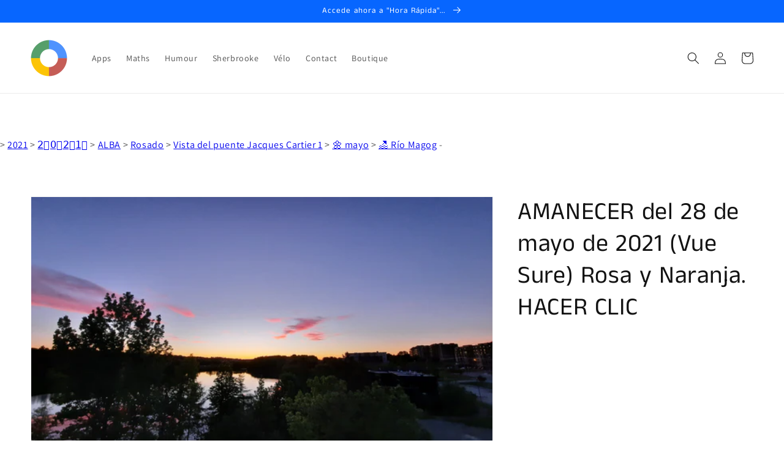

--- FILE ---
content_type: text/html; charset=utf-8
request_url: https://www.google.com/recaptcha/api2/aframe
body_size: -86
content:
<!DOCTYPE HTML><html><head><meta http-equiv="content-type" content="text/html; charset=UTF-8"></head><body><script nonce="RVs3B62xr8MHNruTmnU8pQ">/** Anti-fraud and anti-abuse applications only. See google.com/recaptcha */ try{var clients={'sodar':'https://pagead2.googlesyndication.com/pagead/sodar?'};window.addEventListener("message",function(a){try{if(a.source===window.parent){var b=JSON.parse(a.data);var c=clients[b['id']];if(c){var d=document.createElement('img');d.src=c+b['params']+'&rc='+(localStorage.getItem("rc::a")?sessionStorage.getItem("rc::b"):"");window.document.body.appendChild(d);sessionStorage.setItem("rc::e",parseInt(sessionStorage.getItem("rc::e")||0)+1);localStorage.setItem("rc::h",'1769821467431');}}}catch(b){}});window.parent.postMessage("_grecaptcha_ready", "*");}catch(b){}</script></body></html>